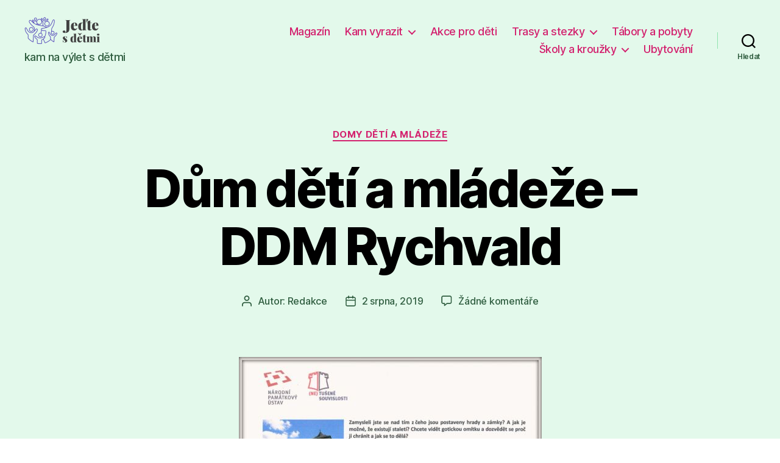

--- FILE ---
content_type: text/html; charset=UTF-8
request_url: https://www.jedtesdetmi.cz/dum-deti-a-mladeze-ddm-rychvald-907/
body_size: 10953
content:
<!DOCTYPE html>

<html class="no-js" lang="cs" prefix="og: http://ogp.me/ns#">

	<head>

		<meta charset="UTF-8">
		<meta name="viewport" content="width=device-width, initial-scale=1.0" >

		<link rel="profile" href="https://gmpg.org/xfn/11">

		
<!-- Search Engine Optimization by Rank Math - https://s.rankmath.com/home -->
<title>Dům dětí a mládeže - DDM Rychvald - Jeďte s dětmi</title>
<meta name="description" content="👉 Více informací a aktuality na oficiálním webu"/>
<meta name="robots" content="index, follow, max-snippet:-1, max-video-preview:-1, max-image-preview:large"/>
<link rel="canonical" href="https://www.jedtesdetmi.cz/dum-deti-a-mladeze-ddm-rychvald-907/" />
<meta property="og:locale" content="cs_CZ">
<meta property="og:type" content="article">
<meta property="og:title" content="Dům dětí a mládeže - DDM Rychvald - Jeďte s dětmi">
<meta property="og:description" content="👉 Více informací a aktuality na oficiálním webu">
<meta property="og:url" content="https://www.jedtesdetmi.cz/dum-deti-a-mladeze-ddm-rychvald-907/">
<meta property="og:site_name" content="Jeďte s dětmi">
<meta property="article:section" content="Domy dětí a mládeže">
<meta property="og:updated_time" content="2020-09-18T16:52:52+00:00">
<meta property="og:image" content="https://www.jedtesdetmi.cz/wp-content/uploads/2020/09/512e5e0b2694f.jpg">
<meta property="og:image:secure_url" content="https://www.jedtesdetmi.cz/wp-content/uploads/2020/09/512e5e0b2694f.jpg">
<meta property="og:image:width" content="497">
<meta property="og:image:height" content="600">
<meta property="og:image:alt" content="Dům dětí a mládeže &#8211; DDM Rychvald">
<meta property="og:image:type" content="image/jpeg">
<meta name="twitter:card" content="summary_large_image">
<meta name="twitter:title" content="Dům dětí a mládeže - DDM Rychvald - Jeďte s dětmi">
<meta name="twitter:description" content="👉 Více informací a aktuality na oficiálním webu">
<meta name="twitter:image" content="https://www.jedtesdetmi.cz/wp-content/uploads/2020/09/512e5e0b2694f.jpg">
<script type="application/ld+json">{"@context":"https:\/\/schema.org","@graph":[{"@type":"BlogPosting","headline":"D\u016fm d\u011bt\u00ed a ml\u00e1de\u017ee - DDM Rychvald - Je\u010fte s d\u011btmi","datePublished":"2019-08-02T17:17:19+00:00","dateModified":"2020-09-18T16:52:52+00:00","publisher":{"@type":"Organization","name":"admin","logo":{"@type":"ImageObject","url":false}},"mainEntityOfPage":{"@type":"WebPage","@id":"https:\/\/www.jedtesdetmi.cz\/dum-deti-a-mladeze-ddm-rychvald-907\/"},"author":{"@type":"Person","name":"Redakce"},"description":"\ud83d\udc49 V\u00edce informac\u00ed a aktuality na ofici\u00e1ln\u00edm webu","image":{"@type":"ImageObject","url":"https:\/\/www.jedtesdetmi.cz\/wp-content\/uploads\/2020\/09\/512e5e0b2694f.jpg","width":497,"height":600}}]}</script>
<!-- /Rank Math WordPress SEO plugin -->

<link rel='dns-prefetch' href='//s.w.org' />
<link rel="alternate" type="application/rss+xml" title="Jeďte s dětmi &raquo; RSS zdroj" href="https://www.jedtesdetmi.cz/feed/" />
<link rel="alternate" type="application/rss+xml" title="Jeďte s dětmi &raquo; RSS komentářů" href="https://www.jedtesdetmi.cz/comments/feed/" />
<link rel="alternate" type="application/rss+xml" title="Jeďte s dětmi &raquo; RSS komentářů pro Dům dětí a mládeže &#8211; DDM Rychvald" href="https://www.jedtesdetmi.cz/dum-deti-a-mladeze-ddm-rychvald-907/feed/" />
		<script>
			window._wpemojiSettings = {"baseUrl":"https:\/\/s.w.org\/images\/core\/emoji\/13.0.0\/72x72\/","ext":".png","svgUrl":"https:\/\/s.w.org\/images\/core\/emoji\/13.0.0\/svg\/","svgExt":".svg","source":{"concatemoji":"https:\/\/www.jedtesdetmi.cz\/wp-includes\/js\/wp-emoji-release.min.js?ver=5.5.17"}};
			!function(e,a,t){var n,r,o,i=a.createElement("canvas"),p=i.getContext&&i.getContext("2d");function s(e,t){var a=String.fromCharCode;p.clearRect(0,0,i.width,i.height),p.fillText(a.apply(this,e),0,0);e=i.toDataURL();return p.clearRect(0,0,i.width,i.height),p.fillText(a.apply(this,t),0,0),e===i.toDataURL()}function c(e){var t=a.createElement("script");t.src=e,t.defer=t.type="text/javascript",a.getElementsByTagName("head")[0].appendChild(t)}for(o=Array("flag","emoji"),t.supports={everything:!0,everythingExceptFlag:!0},r=0;r<o.length;r++)t.supports[o[r]]=function(e){if(!p||!p.fillText)return!1;switch(p.textBaseline="top",p.font="600 32px Arial",e){case"flag":return s([127987,65039,8205,9895,65039],[127987,65039,8203,9895,65039])?!1:!s([55356,56826,55356,56819],[55356,56826,8203,55356,56819])&&!s([55356,57332,56128,56423,56128,56418,56128,56421,56128,56430,56128,56423,56128,56447],[55356,57332,8203,56128,56423,8203,56128,56418,8203,56128,56421,8203,56128,56430,8203,56128,56423,8203,56128,56447]);case"emoji":return!s([55357,56424,8205,55356,57212],[55357,56424,8203,55356,57212])}return!1}(o[r]),t.supports.everything=t.supports.everything&&t.supports[o[r]],"flag"!==o[r]&&(t.supports.everythingExceptFlag=t.supports.everythingExceptFlag&&t.supports[o[r]]);t.supports.everythingExceptFlag=t.supports.everythingExceptFlag&&!t.supports.flag,t.DOMReady=!1,t.readyCallback=function(){t.DOMReady=!0},t.supports.everything||(n=function(){t.readyCallback()},a.addEventListener?(a.addEventListener("DOMContentLoaded",n,!1),e.addEventListener("load",n,!1)):(e.attachEvent("onload",n),a.attachEvent("onreadystatechange",function(){"complete"===a.readyState&&t.readyCallback()})),(n=t.source||{}).concatemoji?c(n.concatemoji):n.wpemoji&&n.twemoji&&(c(n.twemoji),c(n.wpemoji)))}(window,document,window._wpemojiSettings);
		</script>
		<style>
img.wp-smiley,
img.emoji {
	display: inline !important;
	border: none !important;
	box-shadow: none !important;
	height: 1em !important;
	width: 1em !important;
	margin: 0 .07em !important;
	vertical-align: -0.1em !important;
	background: none !important;
	padding: 0 !important;
}
</style>
	<link rel='stylesheet' id='wp-block-library-css'  href='https://www.jedtesdetmi.cz/wp-includes/css/dist/block-library/style.min.css?ver=5.5.17' media='all' />
<link rel='stylesheet' id='twentytwenty-style-css'  href='https://www.jedtesdetmi.cz/wp-content/themes/twentytwenty/style.css?ver=1.5' media='all' />
<style id='twentytwenty-style-inline-css'>
.color-accent,.color-accent-hover:hover,.color-accent-hover:focus,:root .has-accent-color,.has-drop-cap:not(:focus):first-letter,.wp-block-button.is-style-outline,a { color: #db2d79; }blockquote,.border-color-accent,.border-color-accent-hover:hover,.border-color-accent-hover:focus { border-color: #db2d79; }button,.button,.faux-button,.wp-block-button__link,.wp-block-file .wp-block-file__button,input[type="button"],input[type="reset"],input[type="submit"],.bg-accent,.bg-accent-hover:hover,.bg-accent-hover:focus,:root .has-accent-background-color,.comment-reply-link { background-color: #db2d79; }.fill-children-accent,.fill-children-accent * { fill: #db2d79; }:root .has-background-color,button,.button,.faux-button,.wp-block-button__link,.wp-block-file__button,input[type="button"],input[type="reset"],input[type="submit"],.wp-block-button,.comment-reply-link,.has-background.has-primary-background-color:not(.has-text-color),.has-background.has-primary-background-color *:not(.has-text-color),.has-background.has-accent-background-color:not(.has-text-color),.has-background.has-accent-background-color *:not(.has-text-color) { color: #ffffff; }:root .has-background-background-color { background-color: #ffffff; }body,.entry-title a,:root .has-primary-color { color: #000000; }:root .has-primary-background-color { background-color: #000000; }cite,figcaption,.wp-caption-text,.post-meta,.entry-content .wp-block-archives li,.entry-content .wp-block-categories li,.entry-content .wp-block-latest-posts li,.wp-block-latest-comments__comment-date,.wp-block-latest-posts__post-date,.wp-block-embed figcaption,.wp-block-image figcaption,.wp-block-pullquote cite,.comment-metadata,.comment-respond .comment-notes,.comment-respond .logged-in-as,.pagination .dots,.entry-content hr:not(.has-background),hr.styled-separator,:root .has-secondary-color { color: #6d6d6d; }:root .has-secondary-background-color { background-color: #6d6d6d; }pre,fieldset,input,textarea,table,table *,hr { border-color: #dbdbdb; }caption,code,code,kbd,samp,.wp-block-table.is-style-stripes tbody tr:nth-child(odd),:root .has-subtle-background-background-color { background-color: #dbdbdb; }.wp-block-table.is-style-stripes { border-bottom-color: #dbdbdb; }.wp-block-latest-posts.is-grid li { border-top-color: #dbdbdb; }:root .has-subtle-background-color { color: #dbdbdb; }body:not(.overlay-header) .primary-menu > li > a,body:not(.overlay-header) .primary-menu > li > .icon,.modal-menu a,.footer-menu a, .footer-widgets a,#site-footer .wp-block-button.is-style-outline,.wp-block-pullquote:before,.singular:not(.overlay-header) .entry-header a,.archive-header a,.header-footer-group .color-accent,.header-footer-group .color-accent-hover:hover { color: #d3216e; }.social-icons a,#site-footer button:not(.toggle),#site-footer .button,#site-footer .faux-button,#site-footer .wp-block-button__link,#site-footer .wp-block-file__button,#site-footer input[type="button"],#site-footer input[type="reset"],#site-footer input[type="submit"] { background-color: #d3216e; }.social-icons a,body:not(.overlay-header) .primary-menu ul,.header-footer-group button,.header-footer-group .button,.header-footer-group .faux-button,.header-footer-group .wp-block-button:not(.is-style-outline) .wp-block-button__link,.header-footer-group .wp-block-file__button,.header-footer-group input[type="button"],.header-footer-group input[type="reset"],.header-footer-group input[type="submit"] { color: #e3f9eb; }#site-header,.footer-nav-widgets-wrapper,#site-footer,.menu-modal,.menu-modal-inner,.search-modal-inner,.archive-header,.singular .entry-header,.singular .featured-media:before,.wp-block-pullquote:before { background-color: #e3f9eb; }.header-footer-group,body:not(.overlay-header) #site-header .toggle,.menu-modal .toggle { color: #000000; }body:not(.overlay-header) .primary-menu ul { background-color: #000000; }body:not(.overlay-header) .primary-menu > li > ul:after { border-bottom-color: #000000; }body:not(.overlay-header) .primary-menu ul ul:after { border-left-color: #000000; }.site-description,body:not(.overlay-header) .toggle-inner .toggle-text,.widget .post-date,.widget .rss-date,.widget_archive li,.widget_categories li,.widget cite,.widget_pages li,.widget_meta li,.widget_nav_menu li,.powered-by-wordpress,.to-the-top,.singular .entry-header .post-meta,.singular:not(.overlay-header) .entry-header .post-meta a { color: #305e40; }.header-footer-group pre,.header-footer-group fieldset,.header-footer-group input,.header-footer-group textarea,.header-footer-group table,.header-footer-group table *,.footer-nav-widgets-wrapper,#site-footer,.menu-modal nav *,.footer-widgets-outer-wrapper,.footer-top { border-color: #90e4ad; }.header-footer-group table caption,body:not(.overlay-header) .header-inner .toggle-wrapper::before { background-color: #90e4ad; }
</style>
<link rel='stylesheet' id='twentytwenty-print-style-css'  href='https://www.jedtesdetmi.cz/wp-content/themes/twentytwenty/print.css?ver=1.5' media='print' />
<script src='https://www.jedtesdetmi.cz/wp-content/themes/twentytwenty/assets/js/index.js?ver=1.5' id='twentytwenty-js-js' async></script>
<link rel="https://api.w.org/" href="https://www.jedtesdetmi.cz/wp-json/" /><link rel="alternate" type="application/json" href="https://www.jedtesdetmi.cz/wp-json/wp/v2/posts/1480" /><link rel="EditURI" type="application/rsd+xml" title="RSD" href="https://www.jedtesdetmi.cz/xmlrpc.php?rsd" />
<link rel="wlwmanifest" type="application/wlwmanifest+xml" href="https://www.jedtesdetmi.cz/wp-includes/wlwmanifest.xml" /> 
<meta name="generator" content="WordPress 5.5.17" />
<link rel='shortlink' href='https://www.jedtesdetmi.cz/?p=1480' />
<link rel="alternate" type="application/json+oembed" href="https://www.jedtesdetmi.cz/wp-json/oembed/1.0/embed?url=https%3A%2F%2Fwww.jedtesdetmi.cz%2Fdum-deti-a-mladeze-ddm-rychvald-907%2F" />
<link rel="alternate" type="text/xml+oembed" href="https://www.jedtesdetmi.cz/wp-json/oembed/1.0/embed?url=https%3A%2F%2Fwww.jedtesdetmi.cz%2Fdum-deti-a-mladeze-ddm-rychvald-907%2F&#038;format=xml" />
<!-- Analytics by WP Statistics v14.10.2 - https://wp-statistics.com/ -->
	<script>document.documentElement.className = document.documentElement.className.replace( 'no-js', 'js' );</script>
	<style id="custom-background-css">
body.custom-background { background-color: #ffffff; }
</style>
	<link rel="icon" href="https://www.jedtesdetmi.cz/wp-content/uploads/2020/09/cropped-jedte-s-detmi-ikona-32x32.png" sizes="32x32" />
<link rel="icon" href="https://www.jedtesdetmi.cz/wp-content/uploads/2020/09/cropped-jedte-s-detmi-ikona-192x192.png" sizes="192x192" />
<link rel="apple-touch-icon" href="https://www.jedtesdetmi.cz/wp-content/uploads/2020/09/cropped-jedte-s-detmi-ikona-180x180.png" />
<meta name="msapplication-TileImage" content="https://www.jedtesdetmi.cz/wp-content/uploads/2020/09/cropped-jedte-s-detmi-ikona-270x270.png" />

	</head>

	<body class="post-template-default single single-post postid-1480 single-format-standard custom-background wp-custom-logo wp-embed-responsive singular enable-search-modal has-post-thumbnail has-single-pagination showing-comments show-avatars footer-top-hidden">

		<a class="skip-link screen-reader-text" href="#site-content">Přejít k obsahu</a>
		<header id="site-header" class="header-footer-group" role="banner">

			<div class="header-inner section-inner">

				<div class="header-titles-wrapper">

					
						<button class="toggle search-toggle mobile-search-toggle" data-toggle-target=".search-modal" data-toggle-body-class="showing-search-modal" data-set-focus=".search-modal .search-field" aria-expanded="false">
							<span class="toggle-inner">
								<span class="toggle-icon">
									<svg class="svg-icon" aria-hidden="true" role="img" focusable="false" xmlns="http://www.w3.org/2000/svg" width="23" height="23" viewBox="0 0 23 23"><path d="M38.710696,48.0601792 L43,52.3494831 L41.3494831,54 L37.0601792,49.710696 C35.2632422,51.1481185 32.9839107,52.0076499 30.5038249,52.0076499 C24.7027226,52.0076499 20,47.3049272 20,41.5038249 C20,35.7027226 24.7027226,31 30.5038249,31 C36.3049272,31 41.0076499,35.7027226 41.0076499,41.5038249 C41.0076499,43.9839107 40.1481185,46.2632422 38.710696,48.0601792 Z M36.3875844,47.1716785 C37.8030221,45.7026647 38.6734666,43.7048964 38.6734666,41.5038249 C38.6734666,36.9918565 35.0157934,33.3341833 30.5038249,33.3341833 C25.9918565,33.3341833 22.3341833,36.9918565 22.3341833,41.5038249 C22.3341833,46.0157934 25.9918565,49.6734666 30.5038249,49.6734666 C32.7048964,49.6734666 34.7026647,48.8030221 36.1716785,47.3875844 C36.2023931,47.347638 36.2360451,47.3092237 36.2726343,47.2726343 C36.3092237,47.2360451 36.347638,47.2023931 36.3875844,47.1716785 Z" transform="translate(-20 -31)" /></svg>								</span>
								<span class="toggle-text">Hledat</span>
							</span>
						</button><!-- .search-toggle -->

					
					<div class="header-titles">

						<div class="site-logo faux-heading"><a href="https://www.jedtesdetmi.cz/" class="custom-logo-link" rel="home"><img width="126" height="45" style="height: 45px;" src="https://www.jedtesdetmi.cz/wp-content/uploads/2020/09/jedte-s-detmi-logo2.png" class="custom-logo" alt="jeďte s dětmi na výlet" /></a><span class="screen-reader-text">Jeďte s dětmi</span></div><div class="site-description">kam na výlet s dětmi</div><!-- .site-description -->
					</div><!-- .header-titles -->

					<button class="toggle nav-toggle mobile-nav-toggle" data-toggle-target=".menu-modal"  data-toggle-body-class="showing-menu-modal" aria-expanded="false" data-set-focus=".close-nav-toggle">
						<span class="toggle-inner">
							<span class="toggle-icon">
								<svg class="svg-icon" aria-hidden="true" role="img" focusable="false" xmlns="http://www.w3.org/2000/svg" width="26" height="7" viewBox="0 0 26 7"><path fill-rule="evenodd" d="M332.5,45 C330.567003,45 329,43.4329966 329,41.5 C329,39.5670034 330.567003,38 332.5,38 C334.432997,38 336,39.5670034 336,41.5 C336,43.4329966 334.432997,45 332.5,45 Z M342,45 C340.067003,45 338.5,43.4329966 338.5,41.5 C338.5,39.5670034 340.067003,38 342,38 C343.932997,38 345.5,39.5670034 345.5,41.5 C345.5,43.4329966 343.932997,45 342,45 Z M351.5,45 C349.567003,45 348,43.4329966 348,41.5 C348,39.5670034 349.567003,38 351.5,38 C353.432997,38 355,39.5670034 355,41.5 C355,43.4329966 353.432997,45 351.5,45 Z" transform="translate(-329 -38)" /></svg>							</span>
							<span class="toggle-text">Menu</span>
						</span>
					</button><!-- .nav-toggle -->

				</div><!-- .header-titles-wrapper -->

				<div class="header-navigation-wrapper">

					
							<nav class="primary-menu-wrapper" aria-label="Vodorovně" role="navigation">

								<ul class="primary-menu reset-list-style">

								<li id="menu-item-637" class="menu-item menu-item-type-taxonomy menu-item-object-category menu-item-637"><a href="https://www.jedtesdetmi.cz/magazin/">Magazín</a></li>
<li id="menu-item-17160" class="menu-item menu-item-type-taxonomy menu-item-object-category menu-item-has-children menu-item-17160"><a href="https://www.jedtesdetmi.cz/kam-vyrazit/">Kam vyrazit</a><span class="icon"></span>
<ul class="sub-menu">
	<li id="menu-item-17161" class="menu-item menu-item-type-taxonomy menu-item-object-category menu-item-17161"><a href="https://www.jedtesdetmi.cz/kam-vyrazit/bazeny-a-aquaparky/">Bazény &amp; aquaparky</a></li>
	<li id="menu-item-17162" class="menu-item menu-item-type-taxonomy menu-item-object-category menu-item-17162"><a href="https://www.jedtesdetmi.cz/kam-vyrazit/botanicke-zahrady/">Botanické zahrady</a></li>
	<li id="menu-item-17163" class="menu-item menu-item-type-taxonomy menu-item-object-category menu-item-17163"><a href="https://www.jedtesdetmi.cz/kam-vyrazit/divadla-predstaveni/">Divadla &amp; představení</a></li>
	<li id="menu-item-17164" class="menu-item menu-item-type-taxonomy menu-item-object-category menu-item-17164"><a href="https://www.jedtesdetmi.cz/kam-vyrazit/dopravni-hriste/">Dopravní hřiště</a></li>
	<li id="menu-item-17165" class="menu-item menu-item-type-taxonomy menu-item-object-category menu-item-17165"><a href="https://www.jedtesdetmi.cz/kam-vyrazit/hrady-zamky/">Hrady &amp; zámky</a></li>
	<li id="menu-item-17166" class="menu-item menu-item-type-taxonomy menu-item-object-category menu-item-17166"><a href="https://www.jedtesdetmi.cz/kam-vyrazit/jeskyne/">Jeskyně</a></li>
	<li id="menu-item-17167" class="menu-item menu-item-type-taxonomy menu-item-object-category menu-item-17167"><a href="https://www.jedtesdetmi.cz/kam-vyrazit/lanova-centra/">Lanová centra</a></li>
	<li id="menu-item-17168" class="menu-item menu-item-type-taxonomy menu-item-object-category menu-item-17168"><a href="https://www.jedtesdetmi.cz/kam-vyrazit/muzea/">Muzea</a></li>
	<li id="menu-item-17169" class="menu-item menu-item-type-taxonomy menu-item-object-category menu-item-17169"><a href="https://www.jedtesdetmi.cz/kam-vyrazit/rozhledny/">Rozhledny</a></li>
	<li id="menu-item-17170" class="menu-item menu-item-type-taxonomy menu-item-object-category menu-item-17170"><a href="https://www.jedtesdetmi.cz/kam-vyrazit/skiarealy-vleky/">Skiareály &amp; vleky</a></li>
	<li id="menu-item-17171" class="menu-item menu-item-type-taxonomy menu-item-object-category menu-item-17171"><a href="https://www.jedtesdetmi.cz/kam-vyrazit/sportovni-centra/">Sportovní centra</a></li>
	<li id="menu-item-17172" class="menu-item menu-item-type-taxonomy menu-item-object-category menu-item-17172"><a href="https://www.jedtesdetmi.cz/kam-vyrazit/zimni-hokejove-stadiony/">Zimní &amp; hokejové stadiony</a></li>
	<li id="menu-item-17173" class="menu-item menu-item-type-taxonomy menu-item-object-category menu-item-17173"><a href="https://www.jedtesdetmi.cz/kam-vyrazit/zoologicke-zahrady/">Zoologické zahrady</a></li>
</ul>
</li>
<li id="menu-item-17159" class="menu-item menu-item-type-taxonomy menu-item-object-category menu-item-17159"><a href="https://www.jedtesdetmi.cz/akce-pro-deti/">Akce pro děti</a></li>
<li id="menu-item-17174" class="menu-item menu-item-type-taxonomy menu-item-object-category menu-item-has-children menu-item-17174"><a href="https://www.jedtesdetmi.cz/trasy-a-stezky/">Trasy a stezky</a><span class="icon"></span>
<ul class="sub-menu">
	<li id="menu-item-17175" class="menu-item menu-item-type-taxonomy menu-item-object-category menu-item-17175"><a href="https://www.jedtesdetmi.cz/trasy-a-stezky/turisticka-informacni-centra/">Turistická informační centra</a></li>
	<li id="menu-item-17176" class="menu-item menu-item-type-taxonomy menu-item-object-category menu-item-17176"><a href="https://www.jedtesdetmi.cz/trasy-a-stezky/zajimava-mista/">Zajímavá místa</a></li>
</ul>
</li>
<li id="menu-item-17157" class="menu-item menu-item-type-taxonomy menu-item-object-category menu-item-17157"><a href="https://www.jedtesdetmi.cz/tabory-a-pobyty/">Tábory a pobyty</a></li>
<li id="menu-item-17177" class="menu-item menu-item-type-taxonomy menu-item-object-category current-post-ancestor menu-item-has-children menu-item-17177"><a href="https://www.jedtesdetmi.cz/krouzky-pro-deti/">Školy a kroužky</a><span class="icon"></span>
<ul class="sub-menu">
	<li id="menu-item-17178" class="menu-item menu-item-type-taxonomy menu-item-object-category current-post-ancestor current-menu-parent current-post-parent menu-item-17178"><a href="https://www.jedtesdetmi.cz/krouzky-pro-deti/domy-deti-a-mladeze/">Domy dětí a mládeže</a></li>
	<li id="menu-item-17179" class="menu-item menu-item-type-taxonomy menu-item-object-category menu-item-17179"><a href="https://www.jedtesdetmi.cz/krouzky-pro-deti/jazykove-skoly/">Jazykové školy</a></li>
	<li id="menu-item-17180" class="menu-item menu-item-type-taxonomy menu-item-object-category menu-item-17180"><a href="https://www.jedtesdetmi.cz/krouzky-pro-deti/zakladni-umelecke-skoly/">Základní umělecké školy</a></li>
</ul>
</li>
<li id="menu-item-17156" class="menu-item menu-item-type-taxonomy menu-item-object-category menu-item-17156"><a href="https://www.jedtesdetmi.cz/ubytovani-pro-rodiny-s-detmi/">Ubytování</a></li>

								</ul>

							</nav><!-- .primary-menu-wrapper -->

						
						<div class="header-toggles hide-no-js">

						
							<div class="toggle-wrapper search-toggle-wrapper">

								<button class="toggle search-toggle desktop-search-toggle" data-toggle-target=".search-modal" data-toggle-body-class="showing-search-modal" data-set-focus=".search-modal .search-field" aria-expanded="false">
									<span class="toggle-inner">
										<svg class="svg-icon" aria-hidden="true" role="img" focusable="false" xmlns="http://www.w3.org/2000/svg" width="23" height="23" viewBox="0 0 23 23"><path d="M38.710696,48.0601792 L43,52.3494831 L41.3494831,54 L37.0601792,49.710696 C35.2632422,51.1481185 32.9839107,52.0076499 30.5038249,52.0076499 C24.7027226,52.0076499 20,47.3049272 20,41.5038249 C20,35.7027226 24.7027226,31 30.5038249,31 C36.3049272,31 41.0076499,35.7027226 41.0076499,41.5038249 C41.0076499,43.9839107 40.1481185,46.2632422 38.710696,48.0601792 Z M36.3875844,47.1716785 C37.8030221,45.7026647 38.6734666,43.7048964 38.6734666,41.5038249 C38.6734666,36.9918565 35.0157934,33.3341833 30.5038249,33.3341833 C25.9918565,33.3341833 22.3341833,36.9918565 22.3341833,41.5038249 C22.3341833,46.0157934 25.9918565,49.6734666 30.5038249,49.6734666 C32.7048964,49.6734666 34.7026647,48.8030221 36.1716785,47.3875844 C36.2023931,47.347638 36.2360451,47.3092237 36.2726343,47.2726343 C36.3092237,47.2360451 36.347638,47.2023931 36.3875844,47.1716785 Z" transform="translate(-20 -31)" /></svg>										<span class="toggle-text">Hledat</span>
									</span>
								</button><!-- .search-toggle -->

							</div>

							
						</div><!-- .header-toggles -->
						
				</div><!-- .header-navigation-wrapper -->

			</div><!-- .header-inner -->

			<div class="search-modal cover-modal header-footer-group" data-modal-target-string=".search-modal">

	<div class="search-modal-inner modal-inner">

		<div class="section-inner">

			<form role="search" aria-label="Výsledky vyhledávání:" method="get" class="search-form" action="https://www.jedtesdetmi.cz/">
	<label for="search-form-1">
		<span class="screen-reader-text">Výsledky vyhledávání:</span>
		<input type="search" id="search-form-1" class="search-field" placeholder="Hledat &hellip;" value="" name="s" />
	</label>
	<input type="submit" class="search-submit" value="Hledat" />
</form>

			<button class="toggle search-untoggle close-search-toggle fill-children-current-color" data-toggle-target=".search-modal" data-toggle-body-class="showing-search-modal" data-set-focus=".search-modal .search-field" aria-expanded="false">
				<span class="screen-reader-text">Zavřít vyhledávání</span>
				<svg class="svg-icon" aria-hidden="true" role="img" focusable="false" xmlns="http://www.w3.org/2000/svg" width="16" height="16" viewBox="0 0 16 16"><polygon fill="" fill-rule="evenodd" points="6.852 7.649 .399 1.195 1.445 .149 7.899 6.602 14.352 .149 15.399 1.195 8.945 7.649 15.399 14.102 14.352 15.149 7.899 8.695 1.445 15.149 .399 14.102" /></svg>			</button><!-- .search-toggle -->

		</div><!-- .section-inner -->

	</div><!-- .search-modal-inner -->

</div><!-- .menu-modal -->

		</header><!-- #site-header -->

		
<div class="menu-modal cover-modal header-footer-group" data-modal-target-string=".menu-modal">

	<div class="menu-modal-inner modal-inner">

		<div class="menu-wrapper section-inner">

			<div class="menu-top">

				<button class="toggle close-nav-toggle fill-children-current-color" data-toggle-target=".menu-modal" data-toggle-body-class="showing-menu-modal" aria-expanded="false" data-set-focus=".menu-modal">
					<span class="toggle-text">Zavřít menu</span>
					<svg class="svg-icon" aria-hidden="true" role="img" focusable="false" xmlns="http://www.w3.org/2000/svg" width="16" height="16" viewBox="0 0 16 16"><polygon fill="" fill-rule="evenodd" points="6.852 7.649 .399 1.195 1.445 .149 7.899 6.602 14.352 .149 15.399 1.195 8.945 7.649 15.399 14.102 14.352 15.149 7.899 8.695 1.445 15.149 .399 14.102" /></svg>				</button><!-- .nav-toggle -->

				
					<nav class="mobile-menu" aria-label="Mobil" role="navigation">

						<ul class="modal-menu reset-list-style">

						<li class="menu-item menu-item-type-taxonomy menu-item-object-category menu-item-637"><div class="ancestor-wrapper"><a href="https://www.jedtesdetmi.cz/magazin/">Magazín</a></div><!-- .ancestor-wrapper --></li>
<li class="menu-item menu-item-type-taxonomy menu-item-object-category menu-item-has-children menu-item-17160"><div class="ancestor-wrapper"><a href="https://www.jedtesdetmi.cz/kam-vyrazit/">Kam vyrazit</a><button class="toggle sub-menu-toggle fill-children-current-color" data-toggle-target=".menu-modal .menu-item-17160 > .sub-menu" data-toggle-type="slidetoggle" data-toggle-duration="250" aria-expanded="false"><span class="screen-reader-text">Zobrazit podmenu</span><svg class="svg-icon" aria-hidden="true" role="img" focusable="false" xmlns="http://www.w3.org/2000/svg" width="20" height="12" viewBox="0 0 20 12"><polygon fill="" fill-rule="evenodd" points="1319.899 365.778 1327.678 358 1329.799 360.121 1319.899 370.021 1310 360.121 1312.121 358" transform="translate(-1310 -358)" /></svg></button></div><!-- .ancestor-wrapper -->
<ul class="sub-menu">
	<li class="menu-item menu-item-type-taxonomy menu-item-object-category menu-item-17161"><div class="ancestor-wrapper"><a href="https://www.jedtesdetmi.cz/kam-vyrazit/bazeny-a-aquaparky/">Bazény &amp; aquaparky</a></div><!-- .ancestor-wrapper --></li>
	<li class="menu-item menu-item-type-taxonomy menu-item-object-category menu-item-17162"><div class="ancestor-wrapper"><a href="https://www.jedtesdetmi.cz/kam-vyrazit/botanicke-zahrady/">Botanické zahrady</a></div><!-- .ancestor-wrapper --></li>
	<li class="menu-item menu-item-type-taxonomy menu-item-object-category menu-item-17163"><div class="ancestor-wrapper"><a href="https://www.jedtesdetmi.cz/kam-vyrazit/divadla-predstaveni/">Divadla &amp; představení</a></div><!-- .ancestor-wrapper --></li>
	<li class="menu-item menu-item-type-taxonomy menu-item-object-category menu-item-17164"><div class="ancestor-wrapper"><a href="https://www.jedtesdetmi.cz/kam-vyrazit/dopravni-hriste/">Dopravní hřiště</a></div><!-- .ancestor-wrapper --></li>
	<li class="menu-item menu-item-type-taxonomy menu-item-object-category menu-item-17165"><div class="ancestor-wrapper"><a href="https://www.jedtesdetmi.cz/kam-vyrazit/hrady-zamky/">Hrady &amp; zámky</a></div><!-- .ancestor-wrapper --></li>
	<li class="menu-item menu-item-type-taxonomy menu-item-object-category menu-item-17166"><div class="ancestor-wrapper"><a href="https://www.jedtesdetmi.cz/kam-vyrazit/jeskyne/">Jeskyně</a></div><!-- .ancestor-wrapper --></li>
	<li class="menu-item menu-item-type-taxonomy menu-item-object-category menu-item-17167"><div class="ancestor-wrapper"><a href="https://www.jedtesdetmi.cz/kam-vyrazit/lanova-centra/">Lanová centra</a></div><!-- .ancestor-wrapper --></li>
	<li class="menu-item menu-item-type-taxonomy menu-item-object-category menu-item-17168"><div class="ancestor-wrapper"><a href="https://www.jedtesdetmi.cz/kam-vyrazit/muzea/">Muzea</a></div><!-- .ancestor-wrapper --></li>
	<li class="menu-item menu-item-type-taxonomy menu-item-object-category menu-item-17169"><div class="ancestor-wrapper"><a href="https://www.jedtesdetmi.cz/kam-vyrazit/rozhledny/">Rozhledny</a></div><!-- .ancestor-wrapper --></li>
	<li class="menu-item menu-item-type-taxonomy menu-item-object-category menu-item-17170"><div class="ancestor-wrapper"><a href="https://www.jedtesdetmi.cz/kam-vyrazit/skiarealy-vleky/">Skiareály &amp; vleky</a></div><!-- .ancestor-wrapper --></li>
	<li class="menu-item menu-item-type-taxonomy menu-item-object-category menu-item-17171"><div class="ancestor-wrapper"><a href="https://www.jedtesdetmi.cz/kam-vyrazit/sportovni-centra/">Sportovní centra</a></div><!-- .ancestor-wrapper --></li>
	<li class="menu-item menu-item-type-taxonomy menu-item-object-category menu-item-17172"><div class="ancestor-wrapper"><a href="https://www.jedtesdetmi.cz/kam-vyrazit/zimni-hokejove-stadiony/">Zimní &amp; hokejové stadiony</a></div><!-- .ancestor-wrapper --></li>
	<li class="menu-item menu-item-type-taxonomy menu-item-object-category menu-item-17173"><div class="ancestor-wrapper"><a href="https://www.jedtesdetmi.cz/kam-vyrazit/zoologicke-zahrady/">Zoologické zahrady</a></div><!-- .ancestor-wrapper --></li>
</ul>
</li>
<li class="menu-item menu-item-type-taxonomy menu-item-object-category menu-item-17159"><div class="ancestor-wrapper"><a href="https://www.jedtesdetmi.cz/akce-pro-deti/">Akce pro děti</a></div><!-- .ancestor-wrapper --></li>
<li class="menu-item menu-item-type-taxonomy menu-item-object-category menu-item-has-children menu-item-17174"><div class="ancestor-wrapper"><a href="https://www.jedtesdetmi.cz/trasy-a-stezky/">Trasy a stezky</a><button class="toggle sub-menu-toggle fill-children-current-color" data-toggle-target=".menu-modal .menu-item-17174 > .sub-menu" data-toggle-type="slidetoggle" data-toggle-duration="250" aria-expanded="false"><span class="screen-reader-text">Zobrazit podmenu</span><svg class="svg-icon" aria-hidden="true" role="img" focusable="false" xmlns="http://www.w3.org/2000/svg" width="20" height="12" viewBox="0 0 20 12"><polygon fill="" fill-rule="evenodd" points="1319.899 365.778 1327.678 358 1329.799 360.121 1319.899 370.021 1310 360.121 1312.121 358" transform="translate(-1310 -358)" /></svg></button></div><!-- .ancestor-wrapper -->
<ul class="sub-menu">
	<li class="menu-item menu-item-type-taxonomy menu-item-object-category menu-item-17175"><div class="ancestor-wrapper"><a href="https://www.jedtesdetmi.cz/trasy-a-stezky/turisticka-informacni-centra/">Turistická informační centra</a></div><!-- .ancestor-wrapper --></li>
	<li class="menu-item menu-item-type-taxonomy menu-item-object-category menu-item-17176"><div class="ancestor-wrapper"><a href="https://www.jedtesdetmi.cz/trasy-a-stezky/zajimava-mista/">Zajímavá místa</a></div><!-- .ancestor-wrapper --></li>
</ul>
</li>
<li class="menu-item menu-item-type-taxonomy menu-item-object-category menu-item-17157"><div class="ancestor-wrapper"><a href="https://www.jedtesdetmi.cz/tabory-a-pobyty/">Tábory a pobyty</a></div><!-- .ancestor-wrapper --></li>
<li class="menu-item menu-item-type-taxonomy menu-item-object-category current-post-ancestor menu-item-has-children menu-item-17177"><div class="ancestor-wrapper"><a href="https://www.jedtesdetmi.cz/krouzky-pro-deti/">Školy a kroužky</a><button class="toggle sub-menu-toggle fill-children-current-color" data-toggle-target=".menu-modal .menu-item-17177 > .sub-menu" data-toggle-type="slidetoggle" data-toggle-duration="250" aria-expanded="false"><span class="screen-reader-text">Zobrazit podmenu</span><svg class="svg-icon" aria-hidden="true" role="img" focusable="false" xmlns="http://www.w3.org/2000/svg" width="20" height="12" viewBox="0 0 20 12"><polygon fill="" fill-rule="evenodd" points="1319.899 365.778 1327.678 358 1329.799 360.121 1319.899 370.021 1310 360.121 1312.121 358" transform="translate(-1310 -358)" /></svg></button></div><!-- .ancestor-wrapper -->
<ul class="sub-menu">
	<li class="menu-item menu-item-type-taxonomy menu-item-object-category current-post-ancestor current-menu-parent current-post-parent menu-item-17178"><div class="ancestor-wrapper"><a href="https://www.jedtesdetmi.cz/krouzky-pro-deti/domy-deti-a-mladeze/">Domy dětí a mládeže</a></div><!-- .ancestor-wrapper --></li>
	<li class="menu-item menu-item-type-taxonomy menu-item-object-category menu-item-17179"><div class="ancestor-wrapper"><a href="https://www.jedtesdetmi.cz/krouzky-pro-deti/jazykove-skoly/">Jazykové školy</a></div><!-- .ancestor-wrapper --></li>
	<li class="menu-item menu-item-type-taxonomy menu-item-object-category menu-item-17180"><div class="ancestor-wrapper"><a href="https://www.jedtesdetmi.cz/krouzky-pro-deti/zakladni-umelecke-skoly/">Základní umělecké školy</a></div><!-- .ancestor-wrapper --></li>
</ul>
</li>
<li class="menu-item menu-item-type-taxonomy menu-item-object-category menu-item-17156"><div class="ancestor-wrapper"><a href="https://www.jedtesdetmi.cz/ubytovani-pro-rodiny-s-detmi/">Ubytování</a></div><!-- .ancestor-wrapper --></li>

						</ul>

					</nav>

					
			</div><!-- .menu-top -->

			<div class="menu-bottom">

				
			</div><!-- .menu-bottom -->

		</div><!-- .menu-wrapper -->

	</div><!-- .menu-modal-inner -->

</div><!-- .menu-modal -->

<main id="site-content" role="main">

	
<article class="post-1480 post type-post status-publish format-standard has-post-thumbnail hentry category-domy-deti-a-mladeze" id="post-1480">

	
<header class="entry-header has-text-align-center header-footer-group">

	<div class="entry-header-inner section-inner medium">

		
			<div class="entry-categories">
				<span class="screen-reader-text">Rubriky</span>
				<div class="entry-categories-inner">
					<a href="https://www.jedtesdetmi.cz/krouzky-pro-deti/domy-deti-a-mladeze/" rel="category tag">Domy dětí a mládeže</a>				</div><!-- .entry-categories-inner -->
			</div><!-- .entry-categories -->

			<h1 class="entry-title">Dům dětí a mládeže &#8211; DDM Rychvald</h1>
		<div class="post-meta-wrapper post-meta-single post-meta-single-top">

			<ul class="post-meta">

									<li class="post-author meta-wrapper">
						<span class="meta-icon">
							<span class="screen-reader-text">Autor příspěvku</span>
							<svg class="svg-icon" aria-hidden="true" role="img" focusable="false" xmlns="http://www.w3.org/2000/svg" width="18" height="20" viewBox="0 0 18 20"><path fill="" d="M18,19 C18,19.5522847 17.5522847,20 17,20 C16.4477153,20 16,19.5522847 16,19 L16,17 C16,15.3431458 14.6568542,14 13,14 L5,14 C3.34314575,14 2,15.3431458 2,17 L2,19 C2,19.5522847 1.55228475,20 1,20 C0.44771525,20 0,19.5522847 0,19 L0,17 C0,14.2385763 2.23857625,12 5,12 L13,12 C15.7614237,12 18,14.2385763 18,17 L18,19 Z M9,10 C6.23857625,10 4,7.76142375 4,5 C4,2.23857625 6.23857625,0 9,0 C11.7614237,0 14,2.23857625 14,5 C14,7.76142375 11.7614237,10 9,10 Z M9,8 C10.6568542,8 12,6.65685425 12,5 C12,3.34314575 10.6568542,2 9,2 C7.34314575,2 6,3.34314575 6,5 C6,6.65685425 7.34314575,8 9,8 Z" /></svg>						</span>
						<span class="meta-text">
							Autor: <a href="https://www.jedtesdetmi.cz/author/admin/">Redakce</a>						</span>
					</li>
										<li class="post-date meta-wrapper">
						<span class="meta-icon">
							<span class="screen-reader-text">Datum příspěvku</span>
							<svg class="svg-icon" aria-hidden="true" role="img" focusable="false" xmlns="http://www.w3.org/2000/svg" width="18" height="19" viewBox="0 0 18 19"><path fill="" d="M4.60069444,4.09375 L3.25,4.09375 C2.47334957,4.09375 1.84375,4.72334957 1.84375,5.5 L1.84375,7.26736111 L16.15625,7.26736111 L16.15625,5.5 C16.15625,4.72334957 15.5266504,4.09375 14.75,4.09375 L13.3993056,4.09375 L13.3993056,4.55555556 C13.3993056,5.02154581 13.0215458,5.39930556 12.5555556,5.39930556 C12.0895653,5.39930556 11.7118056,5.02154581 11.7118056,4.55555556 L11.7118056,4.09375 L6.28819444,4.09375 L6.28819444,4.55555556 C6.28819444,5.02154581 5.9104347,5.39930556 5.44444444,5.39930556 C4.97845419,5.39930556 4.60069444,5.02154581 4.60069444,4.55555556 L4.60069444,4.09375 Z M6.28819444,2.40625 L11.7118056,2.40625 L11.7118056,1 C11.7118056,0.534009742 12.0895653,0.15625 12.5555556,0.15625 C13.0215458,0.15625 13.3993056,0.534009742 13.3993056,1 L13.3993056,2.40625 L14.75,2.40625 C16.4586309,2.40625 17.84375,3.79136906 17.84375,5.5 L17.84375,15.875 C17.84375,17.5836309 16.4586309,18.96875 14.75,18.96875 L3.25,18.96875 C1.54136906,18.96875 0.15625,17.5836309 0.15625,15.875 L0.15625,5.5 C0.15625,3.79136906 1.54136906,2.40625 3.25,2.40625 L4.60069444,2.40625 L4.60069444,1 C4.60069444,0.534009742 4.97845419,0.15625 5.44444444,0.15625 C5.9104347,0.15625 6.28819444,0.534009742 6.28819444,1 L6.28819444,2.40625 Z M1.84375,8.95486111 L1.84375,15.875 C1.84375,16.6516504 2.47334957,17.28125 3.25,17.28125 L14.75,17.28125 C15.5266504,17.28125 16.15625,16.6516504 16.15625,15.875 L16.15625,8.95486111 L1.84375,8.95486111 Z" /></svg>						</span>
						<span class="meta-text">
							<a href="https://www.jedtesdetmi.cz/dum-deti-a-mladeze-ddm-rychvald-907/">2 srpna, 2019</a>
						</span>
					</li>
										<li class="post-comment-link meta-wrapper">
						<span class="meta-icon">
							<svg class="svg-icon" aria-hidden="true" role="img" focusable="false" xmlns="http://www.w3.org/2000/svg" width="19" height="19" viewBox="0 0 19 19"><path d="M9.43016863,13.2235931 C9.58624731,13.094699 9.7823475,13.0241935 9.98476849,13.0241935 L15.0564516,13.0241935 C15.8581553,13.0241935 16.5080645,12.3742843 16.5080645,11.5725806 L16.5080645,3.44354839 C16.5080645,2.64184472 15.8581553,1.99193548 15.0564516,1.99193548 L3.44354839,1.99193548 C2.64184472,1.99193548 1.99193548,2.64184472 1.99193548,3.44354839 L1.99193548,11.5725806 C1.99193548,12.3742843 2.64184472,13.0241935 3.44354839,13.0241935 L5.76612903,13.0241935 C6.24715123,13.0241935 6.63709677,13.4141391 6.63709677,13.8951613 L6.63709677,15.5301903 L9.43016863,13.2235931 Z M3.44354839,14.766129 C1.67980032,14.766129 0.25,13.3363287 0.25,11.5725806 L0.25,3.44354839 C0.25,1.67980032 1.67980032,0.25 3.44354839,0.25 L15.0564516,0.25 C16.8201997,0.25 18.25,1.67980032 18.25,3.44354839 L18.25,11.5725806 C18.25,13.3363287 16.8201997,14.766129 15.0564516,14.766129 L10.2979143,14.766129 L6.32072889,18.0506004 C5.75274472,18.5196577 4.89516129,18.1156602 4.89516129,17.3790323 L4.89516129,14.766129 L3.44354839,14.766129 Z" /></svg>						</span>
						<span class="meta-text">
							<a href="https://www.jedtesdetmi.cz/dum-deti-a-mladeze-ddm-rychvald-907/#respond">Žádné komentáře<span class="screen-reader-text"> u textu s názvem Dům dětí a mládeže &#8211; DDM Rychvald</span></a>						</span>
					</li>
					
			</ul><!-- .post-meta -->

		</div><!-- .post-meta-wrapper -->

		
	</div><!-- .entry-header-inner -->

</header><!-- .entry-header -->

	<figure class="featured-media">

		<div class="featured-media-inner section-inner">

			<img width="497" height="600" src="https://www.jedtesdetmi.cz/wp-content/uploads/2020/09/512e5e0b2694f.jpg" class="attachment-post-thumbnail size-post-thumbnail wp-post-image" alt="" loading="lazy" srcset="https://www.jedtesdetmi.cz/wp-content/uploads/2020/09/512e5e0b2694f.jpg 497w, https://www.jedtesdetmi.cz/wp-content/uploads/2020/09/512e5e0b2694f-249x300.jpg 249w" sizes="(max-width: 497px) 100vw, 497px" />
		</div><!-- .featured-media-inner -->

	</figure><!-- .featured-media -->

	
	<div class="post-inner thin ">

		<div class="entry-content">

			<p>📞  420 596 546 315<br />
📩  ddmrychvald@quick.cz<br />
🔗 <a href="http://www.ddm-rychvald.cz" rel="nofollow noopener" target="_blank"> www.ddm-rychvald.cz</a></p>
<p><iframe style="border: 1px solid black;" src="https://www.openstreetmap.org/export/embed.html?bbox=18.37623%2C49.870306388888%2C18.37623%2C49.870306388888&#038;layer=mapnik&#038;marker=49.870306388888%2C18.37623" width="600" height="250" frameborder="0" marginwidth="0" marginheight="0" scrolling="no"></iframe></p>
<h2>Adresa:</h2>
<p>Školní 1600<br />
73532, Rychvald<br />
GPS: 49.870306388888, 18.37623</p>
<p>Okres: Karviná<br />
Kraj: Moravskoslezský<br />
Země: Česká republika</p>
<p>👉 <a href="http://www.ddm-rychvald.cz" rel="nofollow noopener" target="_blank">Více informací a aktuality na oficiálním webu</a></p>

		</div><!-- .entry-content -->

	</div><!-- .post-inner -->

	<div class="section-inner">
		
	</div><!-- .section-inner -->

	
	<nav class="pagination-single section-inner" aria-label="Příspěvek" role="navigation">

		<hr class="styled-separator is-style-wide" aria-hidden="true" />

		<div class="pagination-single-inner">

			
				<a class="previous-post" href="https://www.jedtesdetmi.cz/rozhledna-barborka-u-hornich-raskovic-1718/">
					<span class="arrow" aria-hidden="true">&larr;</span>
					<span class="title"><span class="title-inner">Rozhledna Barborka u Horních Raškovic</span></span>
				</a>

				
				<a class="next-post" href="https://www.jedtesdetmi.cz/hrad-vikstejn-341/">
					<span class="arrow" aria-hidden="true">&rarr;</span>
						<span class="title"><span class="title-inner">Hrad Vikštejn</span></span>
				</a>
				
		</div><!-- .pagination-single-inner -->

		<hr class="styled-separator is-style-wide" aria-hidden="true" />

	</nav><!-- .pagination-single -->

	
		<div class="comments-wrapper section-inner">

				<div id="respond" class="comment-respond">
		<h2 id="reply-title" class="comment-reply-title">Napsat komentář <small><a rel="nofollow" id="cancel-comment-reply-link" href="/dum-deti-a-mladeze-ddm-rychvald-907/#respond" style="display:none;">Zrušit odpověď na komentář</a></small></h2><form action="https://www.jedtesdetmi.cz/wp-comments-post.php" method="post" id="commentform" class="section-inner thin max-percentage" novalidate><p class="comment-notes"><span id="email-notes">Vaše e-mailová adresa nebude zveřejněna.</span> Vyžadované informace jsou označeny <span class="required">*</span></p><p class="comment-form-comment"><label for="comment">Komentář</label> <textarea id="comment" name="comment" cols="45" rows="8" maxlength="65525" required="required"></textarea></p><p class="comment-form-author"><label for="author">Jméno <span class="required">*</span></label> <input id="author" name="author" type="text" value="" size="30" maxlength="245" required='required' /></p>
<p class="comment-form-email"><label for="email">E-mail <span class="required">*</span></label> <input id="email" name="email" type="email" value="" size="30" maxlength="100" aria-describedby="email-notes" required='required' /></p>
<p class="comment-form-url"><label for="url">Webová stránka</label> <input id="url" name="url" type="url" value="" size="30" maxlength="200" /></p>
<p class="comment-form-cookies-consent"><input id="wp-comment-cookies-consent" name="wp-comment-cookies-consent" type="checkbox" value="yes" /> <label for="wp-comment-cookies-consent">Uložit do prohlížeče jméno, e-mail a webovou stránku pro budoucí komentáře.</label></p>
<p class="form-submit"><input name="submit" type="submit" id="submit" class="submit" value="Odeslat komentář" /> <input type='hidden' name='comment_post_ID' value='1480' id='comment_post_ID' />
<input type='hidden' name='comment_parent' id='comment_parent' value='0' />
</p><p style="display: none;"><input type="hidden" id="akismet_comment_nonce" name="akismet_comment_nonce" value="dcac6339ff" /></p><p style="display: none;"><input type="hidden" id="ak_js" name="ak_js" value="166"/></p></form>	</div><!-- #respond -->
	
		</div><!-- .comments-wrapper -->

		
</article><!-- .post -->

</main><!-- #site-content -->


			<footer id="site-footer" role="contentinfo" class="header-footer-group">

				<div class="section-inner">

					<div class="footer-credits">

						<p class="footer-copyright">&copy;
							2026							<a href="https://www.jedtesdetmi.cz/">Jeďte s dětmi</a>
						</p><!-- .footer-copyright -->

						<p class="powered-by-wordpress">
							<a href="https://cs.wordpress.org/">
								Používáme WordPress (v češtině)							</a>
						</p><!-- .powered-by-wordpress -->

					</div><!-- .footer-credits -->

					<a class="to-the-top" href="#site-header">
						<span class="to-the-top-long">
							Nahoru <span class="arrow" aria-hidden="true">&uarr;</span>						</span><!-- .to-the-top-long -->
						<span class="to-the-top-short">
							Nahoru <span class="arrow" aria-hidden="true">&uarr;</span>						</span><!-- .to-the-top-short -->
					</a><!-- .to-the-top -->

				</div><!-- .section-inner -->

			</footer><!-- #site-footer -->

		<script id='wp-statistics-tracker-js-extra'>
var WP_Statistics_Tracker_Object = {"requestUrl":"https:\/\/www.jedtesdetmi.cz\/wp-json\/wp-statistics\/v2","ajaxUrl":"https:\/\/www.jedtesdetmi.cz\/wp-admin\/admin-ajax.php","hitParams":{"wp_statistics_hit":1,"source_type":"post","source_id":1480,"search_query":"","signature":"39bae287942f47dae32db0d8aceed3ce","endpoint":"hit"},"onlineParams":{"wp_statistics_hit":1,"source_type":"post","source_id":1480,"search_query":"","signature":"39bae287942f47dae32db0d8aceed3ce","endpoint":"online"},"option":{"userOnline":"1","consentLevel":"","dntEnabled":"1","bypassAdBlockers":"","isWpConsentApiActive":false,"trackAnonymously":false,"isPreview":false},"jsCheckTime":"60000"};
</script>
<script src='https://www.jedtesdetmi.cz/wp-content/plugins/wp-statistics/assets/js/tracker.js?ver=14.10.2' id='wp-statistics-tracker-js'></script>
<script src='https://www.jedtesdetmi.cz/wp-includes/js/comment-reply.min.js?ver=5.5.17' id='comment-reply-js'></script>
<script src='https://www.jedtesdetmi.cz/wp-includes/js/wp-embed.min.js?ver=5.5.17' id='wp-embed-js'></script>
<script async="async" src='https://www.jedtesdetmi.cz/wp-content/plugins/akismet/_inc/form.js?ver=4.1.7' id='akismet-form-js'></script>
	<script>
	/(trident|msie)/i.test(navigator.userAgent)&&document.getElementById&&window.addEventListener&&window.addEventListener("hashchange",function(){var t,e=location.hash.substring(1);/^[A-z0-9_-]+$/.test(e)&&(t=document.getElementById(e))&&(/^(?:a|select|input|button|textarea)$/i.test(t.tagName)||(t.tabIndex=-1),t.focus())},!1);
	</script>
	
	</body>
</html>
